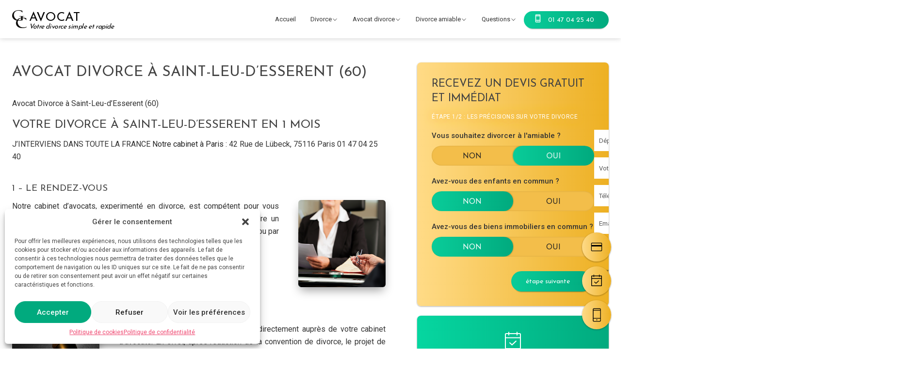

--- FILE ---
content_type: text/html; charset=UTF-8
request_url: https://avocat-gc.com/divorce/avocat-divorce/saint-leu-desserent/
body_size: 22163
content:
<!doctype html>
<html lang="fr-FR">

<head>
	<meta charset="UTF-8">
	<meta name="viewport" content="width=device-width, initial-scale=1">
	<link rel="profile" href="https://gmpg.org/xfn/11">
	<link rel="preconnect" href="https://fonts.googleapis.com">
	<link rel="preconnect" href="https://fonts.gstatic.com" crossorigin>
	<link href="https://fonts.googleapis.com/css2?family=Josefin+Sans&family=Roboto:wght@400;500&display=swap" rel="stylesheet">
	<meta name='robots' content='index, follow, max-image-preview:large, max-snippet:-1, max-video-preview:-1' />

	<!-- This site is optimized with the Yoast SEO plugin v26.7 - https://yoast.com/wordpress/plugins/seo/ -->
	<title>Avocat Divorce à Saint-Leu-d&#039;Esserent (60) - Avocat Divorce</title>
	<meta name="description" content="Divorcez à Saint-Leu-D&#039;Esserent (60) en 1 mois à partir de 300€ TTC. Contactez un Avocat divorce au ☎ 01.47.04.25.40 . Recevez un devis gratuit et immédiat pour votre divorce. Cabinet Avocat GC. Divorce amiable - Divorce sans juge" />
	<link rel="canonical" href="https://avocat-gc.com/divorce/avocat-divorce/saint-leu-desserent/" />
	<meta property="og:locale" content="fr_FR" />
	<meta property="og:type" content="article" />
	<meta property="og:title" content="Avocat Divorce à Saint-Leu-d&#039;Esserent (60) - Avocat Divorce" />
	<meta property="og:description" content="Divorcez à Saint-Leu-D&#039;Esserent (60) en 1 mois à partir de 300€ TTC. Contactez un Avocat divorce au ☎ 01.47.04.25.40 . Recevez un devis gratuit et immédiat pour votre divorce. Cabinet Avocat GC. Divorce amiable - Divorce sans juge" />
	<meta property="og:url" content="https://avocat-gc.com/divorce/avocat-divorce/saint-leu-desserent/" />
	<meta property="og:site_name" content="Avocat GC - Avocat Divorce" />
	<meta property="article:modified_time" content="2024-04-11T10:31:49+00:00" />
	<meta name="twitter:card" content="summary_large_image" />
	<script type="application/ld+json" class="yoast-schema-graph">{"@context":"https://schema.org","@graph":[{"@type":"WebPage","@id":"https://avocat-gc.com/divorce/avocat-divorce/saint-leu-desserent/","url":"https://avocat-gc.com/divorce/avocat-divorce/saint-leu-desserent/","name":"Avocat Divorce à Saint-Leu-d'Esserent (60) - Avocat Divorce","isPartOf":{"@id":"https://avocat-gc.com/divorce/#website"},"datePublished":"2024-03-31T10:06:40+00:00","dateModified":"2024-04-11T10:31:49+00:00","description":"Divorcez à Saint-Leu-D'Esserent (60) en 1 mois à partir de 300€ TTC. Contactez un Avocat divorce au ☎ 01.47.04.25.40 . Recevez un devis gratuit et immédiat pour votre divorce. Cabinet Avocat GC. Divorce amiable - Divorce sans juge","breadcrumb":{"@id":"https://avocat-gc.com/divorce/avocat-divorce/saint-leu-desserent/#breadcrumb"},"inLanguage":"fr-FR","potentialAction":[{"@type":"ReadAction","target":["https://avocat-gc.com/divorce/avocat-divorce/saint-leu-desserent/"]}]},{"@type":"BreadcrumbList","@id":"https://avocat-gc.com/divorce/avocat-divorce/saint-leu-desserent/#breadcrumb","itemListElement":[{"@type":"ListItem","position":1,"name":"Accueil","item":"https://avocat-gc.com/divorce/"},{"@type":"ListItem","position":2,"name":"Avocat Divorce","item":"https://avocat-gc.com/divorce/avocat-divorce/"},{"@type":"ListItem","position":3,"name":"Avocat Divorce à Saint-Leu-d&rsquo;Esserent (60)"}]},{"@type":"WebSite","@id":"https://avocat-gc.com/divorce/#website","url":"https://avocat-gc.com/divorce/","name":"Avocat GC - Avocat Divorce","description":"","publisher":{"@id":"https://avocat-gc.com/divorce/#organization"},"potentialAction":[{"@type":"SearchAction","target":{"@type":"EntryPoint","urlTemplate":"https://avocat-gc.com/divorce/?s={search_term_string}"},"query-input":{"@type":"PropertyValueSpecification","valueRequired":true,"valueName":"search_term_string"}}],"inLanguage":"fr-FR"},{"@type":"Organization","@id":"https://avocat-gc.com/divorce/#organization","name":"Avocat GC - Avocat Divorce","url":"https://avocat-gc.com/divorce/","logo":{"@type":"ImageObject","inLanguage":"fr-FR","@id":"https://avocat-gc.com/divorce/#/schema/logo/image/","url":"https://avocat-gc.com/divorce/wp-content/uploads/2024/04/cropped-Sans-titre.png","contentUrl":"https://avocat-gc.com/divorce/wp-content/uploads/2024/04/cropped-Sans-titre.png","width":200,"height":180,"caption":"Avocat GC - Avocat Divorce"},"image":{"@id":"https://avocat-gc.com/divorce/#/schema/logo/image/"}}]}</script>
	<!-- / Yoast SEO plugin. -->


<link rel='dns-prefetch' href='//widget.trustpilot.com' />
<link rel="alternate" type="application/rss+xml" title="Avocat GC - Avocat Divorce &raquo; Flux" href="https://avocat-gc.com/divorce/feed/" />
<link rel="alternate" type="application/rss+xml" title="Avocat GC - Avocat Divorce &raquo; Flux des commentaires" href="https://avocat-gc.com/divorce/comments/feed/" />
<link rel="alternate" title="oEmbed (JSON)" type="application/json+oembed" href="https://avocat-gc.com/divorce/wp-json/oembed/1.0/embed?url=https%3A%2F%2Favocat-gc.com%2Fdivorce%2Favocat-divorce%2Fsaint-leu-desserent%2F" />
<link rel="alternate" title="oEmbed (XML)" type="text/xml+oembed" href="https://avocat-gc.com/divorce/wp-json/oembed/1.0/embed?url=https%3A%2F%2Favocat-gc.com%2Fdivorce%2Favocat-divorce%2Fsaint-leu-desserent%2F&#038;format=xml" />
<style id='wp-img-auto-sizes-contain-inline-css'>
img:is([sizes=auto i],[sizes^="auto," i]){contain-intrinsic-size:3000px 1500px}
/*# sourceURL=wp-img-auto-sizes-contain-inline-css */
</style>
<style id='wp-emoji-styles-inline-css'>

	img.wp-smiley, img.emoji {
		display: inline !important;
		border: none !important;
		box-shadow: none !important;
		height: 1em !important;
		width: 1em !important;
		margin: 0 0.07em !important;
		vertical-align: -0.1em !important;
		background: none !important;
		padding: 0 !important;
	}
/*# sourceURL=wp-emoji-styles-inline-css */
</style>
<style id='wp-block-library-inline-css'>
:root{--wp-block-synced-color:#7a00df;--wp-block-synced-color--rgb:122,0,223;--wp-bound-block-color:var(--wp-block-synced-color);--wp-editor-canvas-background:#ddd;--wp-admin-theme-color:#007cba;--wp-admin-theme-color--rgb:0,124,186;--wp-admin-theme-color-darker-10:#006ba1;--wp-admin-theme-color-darker-10--rgb:0,107,160.5;--wp-admin-theme-color-darker-20:#005a87;--wp-admin-theme-color-darker-20--rgb:0,90,135;--wp-admin-border-width-focus:2px}@media (min-resolution:192dpi){:root{--wp-admin-border-width-focus:1.5px}}.wp-element-button{cursor:pointer}:root .has-very-light-gray-background-color{background-color:#eee}:root .has-very-dark-gray-background-color{background-color:#313131}:root .has-very-light-gray-color{color:#eee}:root .has-very-dark-gray-color{color:#313131}:root .has-vivid-green-cyan-to-vivid-cyan-blue-gradient-background{background:linear-gradient(135deg,#00d084,#0693e3)}:root .has-purple-crush-gradient-background{background:linear-gradient(135deg,#34e2e4,#4721fb 50%,#ab1dfe)}:root .has-hazy-dawn-gradient-background{background:linear-gradient(135deg,#faaca8,#dad0ec)}:root .has-subdued-olive-gradient-background{background:linear-gradient(135deg,#fafae1,#67a671)}:root .has-atomic-cream-gradient-background{background:linear-gradient(135deg,#fdd79a,#004a59)}:root .has-nightshade-gradient-background{background:linear-gradient(135deg,#330968,#31cdcf)}:root .has-midnight-gradient-background{background:linear-gradient(135deg,#020381,#2874fc)}:root{--wp--preset--font-size--normal:16px;--wp--preset--font-size--huge:42px}.has-regular-font-size{font-size:1em}.has-larger-font-size{font-size:2.625em}.has-normal-font-size{font-size:var(--wp--preset--font-size--normal)}.has-huge-font-size{font-size:var(--wp--preset--font-size--huge)}.has-text-align-center{text-align:center}.has-text-align-left{text-align:left}.has-text-align-right{text-align:right}.has-fit-text{white-space:nowrap!important}#end-resizable-editor-section{display:none}.aligncenter{clear:both}.items-justified-left{justify-content:flex-start}.items-justified-center{justify-content:center}.items-justified-right{justify-content:flex-end}.items-justified-space-between{justify-content:space-between}.screen-reader-text{border:0;clip-path:inset(50%);height:1px;margin:-1px;overflow:hidden;padding:0;position:absolute;width:1px;word-wrap:normal!important}.screen-reader-text:focus{background-color:#ddd;clip-path:none;color:#444;display:block;font-size:1em;height:auto;left:5px;line-height:normal;padding:15px 23px 14px;text-decoration:none;top:5px;width:auto;z-index:100000}html :where(.has-border-color){border-style:solid}html :where([style*=border-top-color]){border-top-style:solid}html :where([style*=border-right-color]){border-right-style:solid}html :where([style*=border-bottom-color]){border-bottom-style:solid}html :where([style*=border-left-color]){border-left-style:solid}html :where([style*=border-width]){border-style:solid}html :where([style*=border-top-width]){border-top-style:solid}html :where([style*=border-right-width]){border-right-style:solid}html :where([style*=border-bottom-width]){border-bottom-style:solid}html :where([style*=border-left-width]){border-left-style:solid}html :where(img[class*=wp-image-]){height:auto;max-width:100%}:where(figure){margin:0 0 1em}html :where(.is-position-sticky){--wp-admin--admin-bar--position-offset:var(--wp-admin--admin-bar--height,0px)}@media screen and (max-width:600px){html :where(.is-position-sticky){--wp-admin--admin-bar--position-offset:0px}}

/*# sourceURL=wp-block-library-inline-css */
</style><style id='global-styles-inline-css'>
:root{--wp--preset--aspect-ratio--square: 1;--wp--preset--aspect-ratio--4-3: 4/3;--wp--preset--aspect-ratio--3-4: 3/4;--wp--preset--aspect-ratio--3-2: 3/2;--wp--preset--aspect-ratio--2-3: 2/3;--wp--preset--aspect-ratio--16-9: 16/9;--wp--preset--aspect-ratio--9-16: 9/16;--wp--preset--color--black: #000000;--wp--preset--color--cyan-bluish-gray: #abb8c3;--wp--preset--color--white: #ffffff;--wp--preset--color--pale-pink: #f78da7;--wp--preset--color--vivid-red: #cf2e2e;--wp--preset--color--luminous-vivid-orange: #ff6900;--wp--preset--color--luminous-vivid-amber: #fcb900;--wp--preset--color--light-green-cyan: #7bdcb5;--wp--preset--color--vivid-green-cyan: #00d084;--wp--preset--color--pale-cyan-blue: #8ed1fc;--wp--preset--color--vivid-cyan-blue: #0693e3;--wp--preset--color--vivid-purple: #9b51e0;--wp--preset--color--color-black: #222;--wp--preset--color--who-blanc: #fff;--wp--preset--color--color-rouge: #ef476f;--wp--preset--color--color-jaune: #ffd166;--wp--preset--color--color-vert: #06d6a0;--wp--preset--color--color-bleu: #118ab2;--wp--preset--color--color-bleu-nuit: #073B4C;--wp--preset--gradient--vivid-cyan-blue-to-vivid-purple: linear-gradient(135deg,rgb(6,147,227) 0%,rgb(155,81,224) 100%);--wp--preset--gradient--light-green-cyan-to-vivid-green-cyan: linear-gradient(135deg,rgb(122,220,180) 0%,rgb(0,208,130) 100%);--wp--preset--gradient--luminous-vivid-amber-to-luminous-vivid-orange: linear-gradient(135deg,rgb(252,185,0) 0%,rgb(255,105,0) 100%);--wp--preset--gradient--luminous-vivid-orange-to-vivid-red: linear-gradient(135deg,rgb(255,105,0) 0%,rgb(207,46,46) 100%);--wp--preset--gradient--very-light-gray-to-cyan-bluish-gray: linear-gradient(135deg,rgb(238,238,238) 0%,rgb(169,184,195) 100%);--wp--preset--gradient--cool-to-warm-spectrum: linear-gradient(135deg,rgb(74,234,220) 0%,rgb(151,120,209) 20%,rgb(207,42,186) 40%,rgb(238,44,130) 60%,rgb(251,105,98) 80%,rgb(254,248,76) 100%);--wp--preset--gradient--blush-light-purple: linear-gradient(135deg,rgb(255,206,236) 0%,rgb(152,150,240) 100%);--wp--preset--gradient--blush-bordeaux: linear-gradient(135deg,rgb(254,205,165) 0%,rgb(254,45,45) 50%,rgb(107,0,62) 100%);--wp--preset--gradient--luminous-dusk: linear-gradient(135deg,rgb(255,203,112) 0%,rgb(199,81,192) 50%,rgb(65,88,208) 100%);--wp--preset--gradient--pale-ocean: linear-gradient(135deg,rgb(255,245,203) 0%,rgb(182,227,212) 50%,rgb(51,167,181) 100%);--wp--preset--gradient--electric-grass: linear-gradient(135deg,rgb(202,248,128) 0%,rgb(113,206,126) 100%);--wp--preset--gradient--midnight: linear-gradient(135deg,rgb(2,3,129) 0%,rgb(40,116,252) 100%);--wp--preset--font-size--small: 13px;--wp--preset--font-size--medium: 20px;--wp--preset--font-size--large: 36px;--wp--preset--font-size--x-large: 42px;--wp--preset--spacing--20: 0.44rem;--wp--preset--spacing--30: 0.67rem;--wp--preset--spacing--40: 1rem;--wp--preset--spacing--50: 1.5rem;--wp--preset--spacing--60: 2.25rem;--wp--preset--spacing--70: 3.38rem;--wp--preset--spacing--80: 5.06rem;--wp--preset--shadow--natural: 6px 6px 9px rgba(0, 0, 0, 0.2);--wp--preset--shadow--deep: 12px 12px 50px rgba(0, 0, 0, 0.4);--wp--preset--shadow--sharp: 6px 6px 0px rgba(0, 0, 0, 0.2);--wp--preset--shadow--outlined: 6px 6px 0px -3px rgb(255, 255, 255), 6px 6px rgb(0, 0, 0);--wp--preset--shadow--crisp: 6px 6px 0px rgb(0, 0, 0);}:where(.is-layout-flex){gap: 0.5em;}:where(.is-layout-grid){gap: 0.5em;}body .is-layout-flex{display: flex;}.is-layout-flex{flex-wrap: wrap;align-items: center;}.is-layout-flex > :is(*, div){margin: 0;}body .is-layout-grid{display: grid;}.is-layout-grid > :is(*, div){margin: 0;}:where(.wp-block-columns.is-layout-flex){gap: 2em;}:where(.wp-block-columns.is-layout-grid){gap: 2em;}:where(.wp-block-post-template.is-layout-flex){gap: 1.25em;}:where(.wp-block-post-template.is-layout-grid){gap: 1.25em;}.has-black-color{color: var(--wp--preset--color--black) !important;}.has-cyan-bluish-gray-color{color: var(--wp--preset--color--cyan-bluish-gray) !important;}.has-white-color{color: var(--wp--preset--color--white) !important;}.has-pale-pink-color{color: var(--wp--preset--color--pale-pink) !important;}.has-vivid-red-color{color: var(--wp--preset--color--vivid-red) !important;}.has-luminous-vivid-orange-color{color: var(--wp--preset--color--luminous-vivid-orange) !important;}.has-luminous-vivid-amber-color{color: var(--wp--preset--color--luminous-vivid-amber) !important;}.has-light-green-cyan-color{color: var(--wp--preset--color--light-green-cyan) !important;}.has-vivid-green-cyan-color{color: var(--wp--preset--color--vivid-green-cyan) !important;}.has-pale-cyan-blue-color{color: var(--wp--preset--color--pale-cyan-blue) !important;}.has-vivid-cyan-blue-color{color: var(--wp--preset--color--vivid-cyan-blue) !important;}.has-vivid-purple-color{color: var(--wp--preset--color--vivid-purple) !important;}.has-black-background-color{background-color: var(--wp--preset--color--black) !important;}.has-cyan-bluish-gray-background-color{background-color: var(--wp--preset--color--cyan-bluish-gray) !important;}.has-white-background-color{background-color: var(--wp--preset--color--white) !important;}.has-pale-pink-background-color{background-color: var(--wp--preset--color--pale-pink) !important;}.has-vivid-red-background-color{background-color: var(--wp--preset--color--vivid-red) !important;}.has-luminous-vivid-orange-background-color{background-color: var(--wp--preset--color--luminous-vivid-orange) !important;}.has-luminous-vivid-amber-background-color{background-color: var(--wp--preset--color--luminous-vivid-amber) !important;}.has-light-green-cyan-background-color{background-color: var(--wp--preset--color--light-green-cyan) !important;}.has-vivid-green-cyan-background-color{background-color: var(--wp--preset--color--vivid-green-cyan) !important;}.has-pale-cyan-blue-background-color{background-color: var(--wp--preset--color--pale-cyan-blue) !important;}.has-vivid-cyan-blue-background-color{background-color: var(--wp--preset--color--vivid-cyan-blue) !important;}.has-vivid-purple-background-color{background-color: var(--wp--preset--color--vivid-purple) !important;}.has-black-border-color{border-color: var(--wp--preset--color--black) !important;}.has-cyan-bluish-gray-border-color{border-color: var(--wp--preset--color--cyan-bluish-gray) !important;}.has-white-border-color{border-color: var(--wp--preset--color--white) !important;}.has-pale-pink-border-color{border-color: var(--wp--preset--color--pale-pink) !important;}.has-vivid-red-border-color{border-color: var(--wp--preset--color--vivid-red) !important;}.has-luminous-vivid-orange-border-color{border-color: var(--wp--preset--color--luminous-vivid-orange) !important;}.has-luminous-vivid-amber-border-color{border-color: var(--wp--preset--color--luminous-vivid-amber) !important;}.has-light-green-cyan-border-color{border-color: var(--wp--preset--color--light-green-cyan) !important;}.has-vivid-green-cyan-border-color{border-color: var(--wp--preset--color--vivid-green-cyan) !important;}.has-pale-cyan-blue-border-color{border-color: var(--wp--preset--color--pale-cyan-blue) !important;}.has-vivid-cyan-blue-border-color{border-color: var(--wp--preset--color--vivid-cyan-blue) !important;}.has-vivid-purple-border-color{border-color: var(--wp--preset--color--vivid-purple) !important;}.has-vivid-cyan-blue-to-vivid-purple-gradient-background{background: var(--wp--preset--gradient--vivid-cyan-blue-to-vivid-purple) !important;}.has-light-green-cyan-to-vivid-green-cyan-gradient-background{background: var(--wp--preset--gradient--light-green-cyan-to-vivid-green-cyan) !important;}.has-luminous-vivid-amber-to-luminous-vivid-orange-gradient-background{background: var(--wp--preset--gradient--luminous-vivid-amber-to-luminous-vivid-orange) !important;}.has-luminous-vivid-orange-to-vivid-red-gradient-background{background: var(--wp--preset--gradient--luminous-vivid-orange-to-vivid-red) !important;}.has-very-light-gray-to-cyan-bluish-gray-gradient-background{background: var(--wp--preset--gradient--very-light-gray-to-cyan-bluish-gray) !important;}.has-cool-to-warm-spectrum-gradient-background{background: var(--wp--preset--gradient--cool-to-warm-spectrum) !important;}.has-blush-light-purple-gradient-background{background: var(--wp--preset--gradient--blush-light-purple) !important;}.has-blush-bordeaux-gradient-background{background: var(--wp--preset--gradient--blush-bordeaux) !important;}.has-luminous-dusk-gradient-background{background: var(--wp--preset--gradient--luminous-dusk) !important;}.has-pale-ocean-gradient-background{background: var(--wp--preset--gradient--pale-ocean) !important;}.has-electric-grass-gradient-background{background: var(--wp--preset--gradient--electric-grass) !important;}.has-midnight-gradient-background{background: var(--wp--preset--gradient--midnight) !important;}.has-small-font-size{font-size: var(--wp--preset--font-size--small) !important;}.has-medium-font-size{font-size: var(--wp--preset--font-size--medium) !important;}.has-large-font-size{font-size: var(--wp--preset--font-size--large) !important;}.has-x-large-font-size{font-size: var(--wp--preset--font-size--x-large) !important;}
/*# sourceURL=global-styles-inline-css */
</style>

<style id='classic-theme-styles-inline-css'>
/*! This file is auto-generated */
.wp-block-button__link{color:#fff;background-color:#32373c;border-radius:9999px;box-shadow:none;text-decoration:none;padding:calc(.667em + 2px) calc(1.333em + 2px);font-size:1.125em}.wp-block-file__button{background:#32373c;color:#fff;text-decoration:none}
/*# sourceURL=/wp-includes/css/classic-themes.min.css */
</style>
<link rel='stylesheet' id='cmplz-general-css' href='https://avocat-gc.com/divorce/wp-content/plugins/complianz-gdpr/assets/css/cookieblocker.min.css?ver=1718870750' media='all' />
<link rel='stylesheet' id='search-filter-plugin-styles-css' href='https://avocat-gc.com/divorce/wp-content/plugins/search-filter-pro/public/assets/css/search-filter.min.css?ver=2.5.14' media='all' />
<link data-minify="1" rel='stylesheet' id='eco-style-css' href='https://avocat-gc.com/divorce/wp-content/cache/min/1/divorce/wp-content/themes/divorce/style.css?ver=1768557708' media='all' />
<link data-minify="1" rel='stylesheet' id='main-css' href='https://avocat-gc.com/divorce/wp-content/cache/min/1/divorce/wp-content/themes/divorce/assets/css/app.css?ver=1768557708' media='all' />
<link data-minify="1" rel='stylesheet' id='slick-theme-css' href='https://avocat-gc.com/divorce/wp-content/cache/min/1/divorce/wp-content/themes/divorce/assets/css/slick-theme.css?ver=1768557708' media='all' />
<link data-minify="1" rel='stylesheet' id='slick-style-css' href='https://avocat-gc.com/divorce/wp-content/cache/min/1/divorce/wp-content/themes/divorce/assets/css/slick.css?ver=1768557708' media='all' />
<style id='kadence-blocks-global-variables-inline-css'>
:root {--global-kb-font-size-sm:clamp(0.8rem, 0.73rem + 0.217vw, 0.9rem);--global-kb-font-size-md:clamp(1.1rem, 0.995rem + 0.326vw, 1.25rem);--global-kb-font-size-lg:clamp(1.75rem, 1.576rem + 0.543vw, 2rem);--global-kb-font-size-xl:clamp(2.25rem, 1.728rem + 1.63vw, 3rem);--global-kb-font-size-xxl:clamp(2.5rem, 1.456rem + 3.26vw, 4rem);--global-kb-font-size-xxxl:clamp(2.75rem, 0.489rem + 7.065vw, 6rem);}:root {--global-palette1: #3182CE;--global-palette2: #2B6CB0;--global-palette3: #1A202C;--global-palette4: #2D3748;--global-palette5: #4A5568;--global-palette6: #718096;--global-palette7: #EDF2F7;--global-palette8: #F7FAFC;--global-palette9: #ffffff;}
/*# sourceURL=kadence-blocks-global-variables-inline-css */
</style>


<script id="search-filter-plugin-build-js-extra">
var SF_LDATA = {"ajax_url":"https://avocat-gc.com/divorce/wp-admin/admin-ajax.php","home_url":"https://avocat-gc.com/divorce/","extensions":[]};
//# sourceURL=search-filter-plugin-build-js-extra
</script>





<script id="app-js-js-extra">
var ajax_object = {"ajax_url":"https://avocat-gc.com/divorce/wp-admin/admin-ajax.php"};
//# sourceURL=app-js-js-extra
</script>

<link rel="https://api.w.org/" href="https://avocat-gc.com/divorce/wp-json/" /><link rel="alternate" title="JSON" type="application/json" href="https://avocat-gc.com/divorce/wp-json/wp/v2/pages/6575" /><link rel="EditURI" type="application/rsd+xml" title="RSD" href="https://avocat-gc.com/divorce/xmlrpc.php?rsd" />
<meta name="generator" content="WordPress 6.9" />
<link rel='shortlink' href='https://avocat-gc.com/divorce/?p=6575' />

			<style>.cmplz-hidden {
					display: none !important;
				}</style><script type="application/ld+json">{
    "@context": "http://schema.org",
    "@type": "BreadcrumbList",
    "itemListElement": [
        {
            "@type": "ListItem",
            "position": 1,
            "item": {
                "@id": "https://avocat-gc.com/divorce",
                "name": "Home"
            }
        },
        {
            "@type": "ListItem",
            "position": 2,
            "item": {
                "@id": "https://avocat-gc.com/divorce/avocat-divorce/",
                "name": "Avocat Divorce"
            }
        },
        {
            "@type": "ListItem",
            "position": 3,
            "item": {
                "@id": "https://avocat-gc.com/divorce/avocat-divorce/saint-leu-desserent/",
                "name": "Avocat Divorce \u00e0 Saint-Leu-d&rsquo;Esserent (60)"
            }
        }
    ]
}</script><link rel="icon" href="https://avocat-gc.com/divorce/wp-content/uploads/2024/04/cropped-icon-avocat-gc-32x32.png" sizes="32x32" />
<link rel="icon" href="https://avocat-gc.com/divorce/wp-content/uploads/2024/04/cropped-icon-avocat-gc-192x192.png" sizes="192x192" />
<link rel="apple-touch-icon" href="https://avocat-gc.com/divorce/wp-content/uploads/2024/04/cropped-icon-avocat-gc-180x180.png" />
<meta name="msapplication-TileImage" content="https://avocat-gc.com/divorce/wp-content/uploads/2024/04/cropped-icon-avocat-gc-270x270.png" />
		<style id="wp-custom-css">
			.sub-menu-ville .villes {
	display: none;
}		</style>
		<noscript><style id="rocket-lazyload-nojs-css">.rll-youtube-player, [data-lazy-src]{display:none !important;}</style></noscript>	<meta name="google-site-verification" content="as2ODG3ZgOB45OXuz7zbsGEgTd-wlNZCtDfF_h82IGU" />
	<meta name="msvalidate.01" content="E785673CAAA0DA680D1851ED5DE1AD39" />
	<script>
		gtag('consent', 'default', {
			'ad_storage': 'denied',
			'ad_user_data': 'denied',
			'ad_personalization': 'denied',
			'analytics_storage': 'denied'
		});
	</script>
	<script type="text/plain" class="cmplz-stats">
		function allConsentGranted() {
		 gtag('consent', 'update', {
			   'ad_user_data': 'granted',
			   'ad_personalization': 'granted',
			   'ad_storage': 'granted',
			   'analytics_storage': 'granted'
		 });
		}
	</script>

	<!-- Google Tag Manager -->
	<script>(function(w,d,s,l,i){w[l]=w[l]||[];w[l].push({'gtm.start':
	new Date().getTime(),event:'gtm.js'});var f=d.getElementsByTagName(s)[0],
	j=d.createElement(s),dl=l!='dataLayer'?'&l='+l:'';j.async=true;j.src=
	'https://www.googletagmanager.com/gtm.js?id='+i+dl;f.parentNode.insertBefore(j,f);
	})(window,document,'script','dataLayer','GTM-T6KVSLK');</script>
	<!-- End Google Tag Manager -->

	<!-- Google tag (gtag.js) -->
	<script type="text/plain" data-service="google-analytics" data-category="statistics" async data-cmplz-src="https://www.googletagmanager.com/gtag/js?id=G-9TD5D83Q64"></script>
	<script>
	  window.dataLayer = window.dataLayer || [];
	  function gtag(){dataLayer.push(arguments);}
	  gtag('js', new Date());

	  gtag('config', 'G-9TD5D83Q64');
	</script>

	<!-- Google tag (gtag.js) -->
	<script type="text/plain" data-service="google-analytics" data-category="statistics" async data-cmplz-src="https://www.googletagmanager.com/gtag/js?id=AW-1050026145"></script>
	<script>
	  window.dataLayer = window.dataLayer || [];
	  function gtag(){dataLayer.push(arguments);}
	  gtag('js', new Date());

	  gtag('config', 'AW-1050026145');
	</script>

	
</head>

<body data-cmplz=1 class="wp-singular page-template page-template-page-ville page-template-page-ville-php page page-id-6575 page-child parent-pageid-7084 wp-custom-logo wp-theme-divorce">
	<!-- Google Tag Manager (noscript) -->
	<noscript><iframe src="https://www.googletagmanager.com/ns.html?id=GTM-T6KVSLK" height="0" width="0" style="display:none;visibility:hidden"></iframe></noscript>
	<!-- End Google Tag Manager (noscript) -->
		<div id="page" class="site">
		<a class="skip-link screen-reader-text" href="#primary">Skip to content</a>

		<header id="masthead" class="site-header show">
			<div class="container flex">
								<a href="https://avocat-gc.com/divorce/" rel="home" aria-current="page" class="site-branding">
					<span class="custom-logo-link">
						<img width="200" height="180" src="data:image/svg+xml,%3Csvg%20xmlns='http://www.w3.org/2000/svg'%20viewBox='0%200%20200%20180'%3E%3C/svg%3E" class="custom-logo" alt="Avocat GC – Avocat Divorce" decoding="async" data-lazy-src="/divorce/wp-content/themes/divorce/logo-avocat-gc.svg"><noscript><img width="200" height="180" src="/divorce/wp-content/themes/divorce/logo-avocat-gc.svg" class="custom-logo" alt="Avocat GC – Avocat Divorce" decoding="async"></noscript>
					</span>
					<p class="avocat">Avocat<br /><span>Votre divorce simple et rapide</span></p>
				</a>
				<!-- Menu -->
				<div class="menu">
					<!-- Bottom -->
					<div class="bottom">
						<nav id="site-navigation" class="main-navigation">
							<!-- <button class="menu-toggle" aria-controls="primary-menu" aria-expanded="false">Primary Menu</button> -->
																												<div class="menu">
								<div class="menu-menu-principal-container">
									<ul id="menu-menu-principal" class="menu">
										<li class="menu-item menu-item-type-custom menu-item-object-custom current-menu-item current_page_item menu-item-home">
											<a href="https://avocat-gc.com/divorce/">Accueil</a>
										</li>
										<!-- Menu 1 -->
																					<li class="menu-item menu-item-type-post_type menu-item-object-page menu-item-has-children">
												<a href="/divorce/prix-divorce/" id="load-villes">Divorce</a>
												<ul class="sub-menu sub-menu-ville">
													<div class="menu-container"><h3>Avocats divorce</h3><ul class="colonne"><li><a href="/divorce/divorce-amiable/" target="">Le divorce à l&#039;amiable</a></li><li><a href="/divorce/divorce-sans-juge/" target="">Le divorce sans juge</a></li><li><a href="/divorce/divorce-pour-faute/" target="">Le divorce pour faute</a></li><li><a href="/divorce/divorce-accepte/" target="">Le divorce accepté</a></li><li><a href="/divorce/alteration-definitive-lien-conjugal/" target="">L&#039;altération définitive du lien conjugal</a></li><li><a href="/divorce/separation-de-corps/" target="">La séparation de corps</a></li></ul></div>													<div class="col villes menu-container">
														<h3>Notre cabinet intervient partout en France</h3>
														<ul class="wrap-villes"></ul>
													</div>
												</ul>
											</li>
																				<!-- Menu 2 -->
																					<li class="menu-item menu-item-type-post_type menu-item-object-page menu-item-has-children">
												<a href="/divorce/intervention-dans-toute-la-france/">Avocat divorce</a>
												<ul class="sub-menu">
													<div class="menu-container"><h3>Avocats divorce</h3><ul class="colonne"><li><a href="/divorce/notre-cabinet-davocat/" target="">Le Cabinet d&#039;Avocat</a></li><li><a href="/divorce/intervention-dans-toute-la-france/" target="">Intervention dans toute la France</a></li><li><a href="/divorce/nos-honoraires/" target="">Mes honoraires</a></li><li><a href="/divorce/divorce-gratuit/" target="">Aide juridictionnelle</a></li><li><a href="https://avocat-gc.com/divorce/blog/" target="">Le blog du cabinet</a></li></ul></div>													<div class="menu-container">
														<h3>Le blog du cabinet</h3><ul class="colonne"><li><a href="https://avocat-gc.com/divorce/articles/taxe-fonciere-divorce/">Taxe foncière &#038; divorce</a></li><li><a href="https://avocat-gc.com/divorce/articles/peut-changer-de-procedure-en-cours-de-divorce/">Peut-on changer de procédure en cours de divorce ?</a></li><li><a href="https://avocat-gc.com/divorce/articles/labandon-de-famille/">L&rsquo;Abandon de Famille</a></li><li><a href="https://avocat-gc.com/divorce/articles/quest-ce-quun-jugement-de-divorce/">Qu’est-ce qu’un jugement de divorce ?</a></li><li><a href="https://avocat-gc.com/divorce/articles/la-capacite-de-discernement-de-lenfant-dans-le-divorce-sans-juge/">La capacité de discernement de l&rsquo;enfant dans le divorce sans juge</a></li><li><a href="https://avocat-gc.com/divorce/articles/partage-des-meubles-dans-un-divorce-par-consentement-mutuel/">Partage des meubles dans un divorce par consentement mutuel</a></li><li><a href="https://avocat-gc.com/divorce/articles/les-erreurs-eviter-dans-un-divorce/">Les erreurs à éviter dans un divorce</a></li><li><a href="https://avocat-gc.com/divorce/articles/quels-pieges-eviter-lors-dune-procedure-de-divorce/">Quels pièges à éviter lors d’une procédure de divorce ?</a></li></ul></div><div class="menu-container"><h3>Fiches pratiques</h3><ul class="colonne"><li><a href="https://avocat-gc.com/divorce/articles/pension-alimentaire-pieces-et-justificatifs-fournir/">Pension alimentaire : pièces et justificatifs à fournir</a></li><li><a href="https://avocat-gc.com/divorce/articles/infractions-penales-divorce/">Infractions pénales &#038; Divorce</a></li><li><a href="https://avocat-gc.com/divorce/articles/la-pension-alimentaire-jusqua-quel-age/">La pension alimentaire, jusqu&rsquo;à quel âge?</a></li><li><a href="https://avocat-gc.com/divorce/articles/changer-de-region-avec-ses-enfants-sans-laccord-de-son-ex-conjoint/">Changer de région avec ses enfants, sans l&rsquo;accord de son ex-conjoint</a></li><li><a href="https://avocat-gc.com/divorce/articles/reglement-bruxelles-ii-ter-quels-changements-pour-le-divorce-amiable/">Règlement Bruxelles II Ter : Quels changements pour le divorce amiable ?</a></li><li><a href="https://avocat-gc.com/divorce/articles/linteret-de-lenfant-et-le-pouvoir-de-juger/">L&rsquo;intérêt de l&rsquo;enfant et le pouvoir de juger</a></li><li><a href="https://avocat-gc.com/divorce/articles/prestations-familiales-et-divorce/">Prestations familiales et divorce</a></li><li><a href="https://avocat-gc.com/divorce/articles/que-faire-si-un-conjoint-refuse-de-verser-la-pension-alimentaire-des-enfants/">Que faire si un conjoint refuse de verser la pension alimentaire des enfants?</a></li></ul>													</div>
												</ul>
											</li>
																				<li class="menu-item menu-item-type-post_type menu-item-object-page menu-item-has-children">
											<a href="https://avocat-gc.com/divorce/divorce-amiable/">Divorce amiable</a>
											<ul class="sub-menu">
												<div class="menu-container"><h3>Divorce sans juge</h3><ul class="colonne"><li><a href="/divorce/divorce-sans-juge/" target="">Le divorce sans juge</a></li><li><a href="/divorce/divorce-et-enfants/" target="">Les enfants et le divorce</a></li><li><a href="/divorce/pension-alimentaire-enfants/" target="">La pension alimentaire</a></li><li><a href="/divorce/prix-divorce/" target="">Quel est le prix d&#039;un divorce ?</a></li></ul></div>												<div class="menu-container">
													<h3>Questions divorce amiable</h3><ul class="colonne"><li><a href="https://avocat-gc.com/divorce/questions/epoux-refuse-divorcer/">Que faire si l&rsquo;un des époux ne souhaite pas divorcer ?</a></li><li><a href="https://avocat-gc.com/divorce/questions/etat-liquidatif-choix-notaire/">L&rsquo;état liquidatif et le choix du notaire</a></li><li><a href="https://avocat-gc.com/divorce/questions/conditions-divorce-amiable-2/">Les conditions du divorce à l&rsquo;amiable</a></li><li><a href="https://avocat-gc.com/divorce/questions/divorce-express-rapide/">Quid du divorce express ?</a></li><li><a href="https://avocat-gc.com/divorce/questions/duree-divorce-amiable-2/">Délai divorce : durée d&rsquo;un divorce à l&rsquo;amiable ?</a></li><li><a href="https://avocat-gc.com/divorce/questions/achat-societe-amiable/">Que devient un achat en commun après un divorce ?</a></li><li><a href="https://avocat-gc.com/divorce/questions/bien-immobilier-maison-divorce-amiable/">Partage des biens immobiliers lors du divorce</a></li><li><a href="https://avocat-gc.com/divorce/questions/impossibilite-desaccord-amiable/">L&rsquo;impossibilité d&rsquo;un amiable en cas de désaccord.</a></li></ul></div><div class="menu-container"><h3>questions Divorce sans juge</h3><ul class="colonne"><li><a href="https://avocat-gc.com/divorce/questions/divorcer-france-nationalite-etrangere/">Peut on divorcer en France lorsqu&rsquo;on est de nationalité étrangère ?</a></li><li><a href="https://avocat-gc.com/divorce/questions/juge-modifier-montant-prestation-compensatoire/">Le juge peut-il modifier le montant de la prestation compensatoire ?</a></li><li><a href="https://avocat-gc.com/divorce/questions/epoux-villes-differentes-audience/">Divorce : se rendre à l&rsquo;audience si on n&rsquo;habite plus la même région ?</a></li><li><a href="https://avocat-gc.com/divorce/questions/bien-immobilier-convention-indivision-redaction-notaire/">Convention d&rsquo;indivision : doit-elle être rédigée par un notaire ?</a></li><li><a href="https://avocat-gc.com/divorce/questions/type-divorce-privilegier-presence-enfants/">Quel est le type de divorce à privilégier en présence d&rsquo;enfant ?</a></li><li><a href="https://avocat-gc.com/divorce/questions/gerer-transaction-immobiliere-divorce/">Organiser la transaction immobilière avant ou après le divorce ?</a></li><li><a href="https://avocat-gc.com/divorce/questions/divorce-sort-bien-immobilier/">Divorce par consentement et sort d&rsquo;un bien immobilier commun</a></li><li><a href="https://avocat-gc.com/divorce/questions/possible-garder-maison-apres-divorce/">Est-ce possible de garder sa maison après un divorce ?</a></li></ul>												</div>
											</ul>
										</li>
										<li class="menu-item menu-item-type-post_type menu-item-object-page menu-item-has-children">
											<a href="https://avocat-gc.com/divorce/questions/">Questions</a>
											<ul class="sub-menu">
																								<div class="menu-container">
													<h3>Questions fréquentes</h3><ul class="colonne"><li><a href="https://avocat-gc.com/divorce/questions/consentement-mutuel-procedure-rapide-economique/">Le divorce par consentement mutuel, une procédure rapide</a></li><li><a href="https://avocat-gc.com/divorce/questions/effets-divorce-prestation-compensatoire/">Quels sont les effets du divorce ?</a></li><li><a href="https://avocat-gc.com/divorce/questions/demande-modification-pension-alimentaire/">Demande de modification de la pension alimentaire</a></li><li><a href="https://avocat-gc.com/divorce/questions/exigence-domiciles-distincts/">L&rsquo;exigence de domiciles distincts dans le cadre d&rsquo;un divorce par consentement mutuel</a></li><li><a href="https://avocat-gc.com/divorce/questions/refuser-acces-domicile-main-courante-abandon-domicile-conjugal/">Peut-on refuser l&rsquo;accès au domicile après une main courante d&rsquo;abandon de domicile conjugal ?</a></li><li><a href="https://avocat-gc.com/divorce/questions/procedure-delai-consentement-mutuel/">Procédure de divorce par consentement mutuel</a></li><li><a href="https://avocat-gc.com/divorce/questions/divorce-emprunt-dettes-remboursement/">Le divorce et les crédits. Comment ça se passe ?</a></li><li><a href="https://avocat-gc.com/divorce/questions/divorce-indemnite-occupation/">Indemnité d&rsquo;occupation de l&rsquo;ancien domicile conjugal</a></li></ul></div><div class="menu-container"><h3>&nbsp</h3><ul class="colonne"><li><a href="https://avocat-gc.com/divorce/questions/pension-alimentaire-enfant-handicapee/">Durée du versement de la pension alimentaire</a></li><li><a href="https://avocat-gc.com/divorce/questions/sans-revenus-debiteur-prestation-compensatoire/">Sans revenus, peut-on être débiteur d&rsquo;une prestation compensatoire ?</a></li><li><a href="https://avocat-gc.com/divorce/questions/calcul-pension-alimentaire-tableau-reference/">Calcul de la pension alimentaire et tableau de référence</a></li><li><a href="https://avocat-gc.com/divorce/questions/proceder-partage-biens-divorcer/">Procéder au partage des biens, même si l&rsquo;un refuse de divorcer ?</a></li><li><a href="https://avocat-gc.com/divorce/questions/honoraires-avocat-gc/">Honoraires du cabinet dans le cadre d&rsquo;un divorce</a></li><li><a href="https://avocat-gc.com/divorce/questions/pension-alimentaire-duree-enfant-handicape/">Pension alimentaire et enfant handicapé</a></li><li><a href="https://avocat-gc.com/divorce/questions/pension-alimentaire-versement-2/">Le versement de la pension alimentaire</a></li><li><a href="https://avocat-gc.com/divorce/questions/faire-appel-prestation-compensatoire/">Puis-je faire appel d&rsquo;un divorce ?</a></li></ul>												</div>
												<div class="menu-container inline">
													<h3>Thèmes populaires</h3><ul class="colonne"><li><a class="tag" href="https://avocat-gc.com/divorce/vos-questions/avocat-divorce/">avocat divorce</a></li><li><a class="tag" href="https://avocat-gc.com/divorce/vos-questions/pension-alimentaire/">pension alimentaire</a></li><li><a class="tag" href="https://avocat-gc.com/divorce/vos-questions/enfant/">enfant</a></li><li><a class="tag" href="https://avocat-gc.com/divorce/vos-questions/bien-immobilier/">bien immobilier</a></li><li><a class="tag" href="https://avocat-gc.com/divorce/vos-questions/divorce-sans-juge/">divorce sans juge</a></li><li><a class="tag" href="https://avocat-gc.com/divorce/vos-questions/divorce-etranger/">divorce étranger</a></li><li><a class="tag" href="https://avocat-gc.com/divorce/vos-questions/divorce-amiable/">divorce amiable</a></li><li><a class="tag" href="https://avocat-gc.com/divorce/vos-questions/prestation-compensatoire/">prestation compensatoire</a></li><li><a class="tag" href="https://avocat-gc.com/divorce/vos-questions/liquidation/">liquidation</a></li><li><a class="tag" href="https://avocat-gc.com/divorce/vos-questions/consentement-mutuel/">consentement mutuel</a></li><li><a class="tag" href="https://avocat-gc.com/divorce/vos-questions/notaire-divorce/">notaire divorce</a></li><li><a class="tag" href="https://avocat-gc.com/divorce/vos-questions/domicile-conjugal/">domicile conjugal</a></li><li><a class="tag" href="https://avocat-gc.com/divorce/vos-questions/enfants/">enfants</a></li><li><a class="tag" href="https://avocat-gc.com/divorce/vos-questions/enfants-majeurs/">enfants majeurs</a></li><li><a class="tag" href="https://avocat-gc.com/divorce/vos-questions/mode-de-garde/">mode de garde</a></li><li><a class="tag" href="https://avocat-gc.com/divorce/vos-questions/procedure/">procédure</a></li><li><a class="tag" href="https://avocat-gc.com/divorce/vos-questions/divorce-pour-faute/">divorce pour faute</a></li></ul>												</div>
											</ul>
										</li>
									</ul>
								</div>
							</div>
						</nav>
					</div>
				</div>

				<div class="wp-block-button vert phone">
					<a href="tel:0147042540" class="wp-block-button__link wp-element-button nav-button">01 47 04 25 40</a>
				</div>
								<!-- Burger -->
				<div class="burger-wrap" id="burger-wrap">
					<a class="burger"><span></span></a>
				</div>
			</div>
		</header><!-- #masthead -->

 	<main id="primary" class="site-main">
 		

<div class="container">
	<article class="content-page" id="post-6575" class="post-6575 page type-page status-publish hentry">


		<!-- .entry-content -->
		<div class="entry-content wrap-sidebar">
			<div class="main-content">
				<header class="banner-test small">
								<h1 class="entry-title">Avocat Divorce à Saint-Leu-d&rsquo;Esserent (60)</h1>				</header><!-- .entry-header -->
				</p>
<p>Avocat Divorce à Saint-Leu-d&rsquo;Esserent (60)</p>
<h2>VOTRE DIVORCE À SAINT-LEU-D&rsquo;ESSERENT EN 1 MOIS </h2>
<p> J&rsquo;INTERVIENS DANS TOUTE LA FRANCE <a href="http://avocat-gc.com/divorce/avocat-divorce/paris/" rel="nofollow noopener" title="" target="_parent">Notre cabinet à Paris</a> : 42 Rue de Lübeck, 75116 Paris 01 47 04 25 40</p>
<h3>1 &#8211; Le rendez-vous</h3>
<p class="img-right"><img width="170" height="170" decoding="async" alt="Avocat Divorce à Saint-Leu-d'Esserent (60)" title="Avocat Divorce à Saint-Leu-d'Esserent (60)" border="2" src="data:image/svg+xml,%3Csvg%20xmlns='http://www.w3.org/2000/svg'%20viewBox='0%200%20170%20170'%3E%3C/svg%3E" data-lazy-src="/divorce/wp-content/uploads/2024/04/divorce-consentement-mutuel.png" /><noscript><img width="170" height="170" decoding="async" alt="Avocat Divorce à Saint-Leu-d'Esserent (60)" title="Avocat Divorce à Saint-Leu-d'Esserent (60)" border="2" src="/divorce/wp-content/uploads/2024/04/divorce-consentement-mutuel.png" /></noscript></p>
<p align="justify">Notre cabinet d&rsquo;avocats, experimenté en divorce, est compétent pour vous divorcer dans l&rsquo;Oise dans la région des Hauts-de-France. Pour prendre un rendez-vous, il suffit de nous contacter par téléphone au 01 47 04 25 40 ou par email à <a href="mailto:info@avocat-gc.com">info@avocat-gc.com</a>. Lors d&rsquo;un entretien avec nos avocats:</p>
<p>Nous vous expliquerons le déroulement de votre divorce.<br />
Nous rédigerons  votre convention de divorce.</p>
<h3>2 &#8211; La signature</h3>
<p class="img-left"><img width="170" height="170" decoding="async" alt="Avocat Divorce sans juge Saint-Leu-d'Esserent (60)" title=" Avocat Divorce sans juge Saint-Leu-d'Esserent (60)" border="2" src="data:image/svg+xml,%3Csvg%20xmlns='http://www.w3.org/2000/svg'%20viewBox='0%200%20170%20170'%3E%3C/svg%3E" data-lazy-src="/divorce/wp-content/uploads/2024/04/divorce-sans-avocat.jpg" /><noscript><img width="170" height="170" decoding="async" alt="Avocat Divorce sans juge Saint-Leu-d'Esserent (60)" title=" Avocat Divorce sans juge Saint-Leu-d'Esserent (60)" border="2" src="/divorce/wp-content/uploads/2024/04/divorce-sans-avocat.jpg" /></noscript></p>
<p align="justify">Désormais, il est possible de divorcer directement auprès de votre cabinet d&rsquo;avocats. En effet, après rédaction de la convention de divorce, le projet de convention vous sera transmis à domicile par voie postale (en A.R) pour être sousmis à votre signature.Vous posséderez un délai de 15 jours pour nous retourner le projet signé, marquant ainsi votre accord. Par la suite, le notaire se chargera d&rsquo;enregistrer votre divorce en lui donnant force exécutoire et date certaine.    DIVORCE DEVANT LE JUGE : Sous certaines conditions, un divorce à l&rsquo;amiable devant le Juge aux Affaires Familiales est toujours possible. Cette procédure, plus longue (3 à 6 mois), nécessite une audience au Tribunal à laquelle il vous est obligatoire d&rsquo;assister, accompagné de votre avocat.   À SAVOIR : La procédure de divorce sans juge s&rsquo;applique uniquement dans le cadre d&rsquo;un divorce amiable sur lequel les époux s&rsquo;accordent. Si les époux ne parviennent à trouver un accord, il serait allors nécessaire d&rsquo;engager un divorce contentieux qui se réglera au terme de plusieurs audiences au tribunal:</p>
<p class="img-right"><img width="80" height="80" decoding="async" align="right" alt="Avocat Divorce TGI Senlis  (60)" title="Avocat Divorce TGI Senlis  (60)" border="2" src="data:image/svg+xml,%3Csvg%20xmlns='http://www.w3.org/2000/svg'%20viewBox='0%200%2080%2080'%3E%3C/svg%3E" data-lazy-src="/divorce/wp-content/uploads/2024/04/tgi/tgi-palais-justice-compiegne.jpeg" /><noscript><img width="80" height="80" decoding="async" align="right" alt="Avocat Divorce TGI Senlis  (60)" title="Avocat Divorce TGI Senlis  (60)" border="2" src="/divorce/wp-content/uploads/2024/04/tgi/tgi-palais-justice-compiegne.jpeg" /></noscript></p>
</p>
<p>Tribunal de grande instance SenlisCité Judiciaire 26 allée des Soupirs 60300 SENLIS, FranceTel : +33 3 44 53 91 00du lundi au vendredi de 08:30h à 17:30h</p>
<h3>3 &#8211; L&rsquo;enregistrement</h3>
<p class="img-right"><img width="170" height="170" decoding="async" align="left" alt="Avocat Divorce amiable Saint-Leu-d'Esserent  (60)" title="Avocat Divorce amiable Saint-Leu-d'Esserent (60)" border="2" src="data:image/svg+xml,%3Csvg%20xmlns='http://www.w3.org/2000/svg'%20viewBox='0%200%20170%20170'%3E%3C/svg%3E" style="padding:5px;margin-right: 5px;" data-lazy-src="/divorce/wp-content/uploads/2024/04/divorce-simple.png" /><noscript><img width="170" height="170" decoding="async" align="left" alt="Avocat Divorce amiable Saint-Leu-d'Esserent  (60)" title="Avocat Divorce amiable Saint-Leu-d'Esserent (60)" border="2" src="/divorce/wp-content/uploads/2024/04/divorce-simple.png" style="padding:5px;margin-right: 5px;" /></noscript></p>
<p align="justify">Pour terminer la procédure et vous faciliter les tâches administratives, nous accomplissons les formalités d&rsquo;inscription de votre divorce sur vos actes d&rsquo;état civil et vous transmettons l&rsquo;attestation d&rsquo;enregistrement de votre divorce.</p>
</p>
<p><a href="http://avocat-gc.com/divorce/avocat-divorce-10-ans-dexperience/" rel="nofollow noopener" target="_parent">► DEVIS: AVOCAT DIVORCE À SAINT-LEU-D&rsquo;ESSERENT</a></p>
<h3> 4 &#8211; Divorcer sans juge à Saint-Leu-d&rsquo;Esserent (60)</h3>
<p align="justify">Si vous souhaitez opter pour un divorce sans juge à Saint-Leu-d&rsquo;Esserent (60) ? , vous trouverez toutes les informations en cliquant sur le lien ci-dessous:</p>
<p><a href="https://avocat-gc.com/divorce/avocat-divorce-amiable-sans-juge-saint-leu-desserent/" class="lien-ville">AVOCAT DIVORCE AMIABLE SANS JUGE SAINT-LEU-D&rsquo;ESSERENT</a></p>
			</div>
			<div class="sidebar">


				<div class="item-grid item-devis"><div class="inner-container jaune-fonce">      <div class="relative step-1 devis-container">
         <div id="form-devis">
            <h2 class="wp-block-heading has-large-font-size">Recevez un devis gratuit et immédiat</h2>
            <div class="step-number">
               <div class="step-1">étape 1/2 : Les précisions sur votre divorce</div>
               <div class="step-2">étape 2/2 : Vos informations</div>
            </div>

            <!-- Etapes -->
            <div class="wrap-slide">
               <form class="devis-form flex-slide" enctype="multipart/form-data" action="" method="post" accept-charset="UTF-8">
                  <div class="slide slide-1">
                     <!-- Question 1 -->
                     <div class="form-item wrap-question-label">
                        <p class="question-label">Vous souhaitez divorcer à l'amiable&nbsp;?</p>
                        <div class="can-toggle">
                           <input id="amiable" type="checkbox" checked>
                           <label for="amiable">
                              <div class="can-toggle__switch" data-checked="Oui" data-unchecked="Non"></div>
                           </label>
                        </div>
                     </div>
                     <!-- Question 2 -->
                     <div class="form-item wrap-question-label">
                        <p class="question-label">Avez-vous des enfants en commun&nbsp;?</p>
                        <div class="can-toggle">
                           <input id="enfants" type="checkbox">
                           <label for="enfants">
                              <div class="can-toggle__switch" data-checked="Oui" data-unchecked="Non"></div>
                           </label>
                        </div>
                     </div>
                     <!-- Question 3 -->
                     <div class="form-item wrap-question-label">
                        <p class="question-label">Avez-vous des biens immobiliers en commun&nbsp;?</p>
                        <div class="can-toggle">
                           <input id="immobilier" type="checkbox">
                           <label for="immobilier">
                              <div class="can-toggle__switch" data-checked="Oui" data-unchecked="Non"></div>
                           </label>
                        </div>
                     </div>

                     <!-- Navigation etape -->
                     <div class="wp-block-button is-style-button-vert">
                        <span class="wp-block-button__link wp-element-button nav-button">étape suivante</span>
                     </div>
                  </div>
                  <div class="slide slide-2">
                     <!--<p class="question">Veuillez renseigner tous les champs :</p>-->
                     <div class="depts tooltip-container">
                        <div class="form-item" id="dep1">
                           <input placeholder="Département (ex. : 75) *" type="text" id="edit-submitted-dep1" name="submitted[dep1]" size="60" maxlength="128" class="form-text required">
                           <span class="error-message"></span>
                        </div>
                        <div class="form-item" id="dep2">
                           <input placeholder="Dpt. de votre conjoint (ex. : 78) *" type="text" id="edit-submitted-dep2" name="submitted[dep2]" size="60" maxlength="128" class="form-text required">
                           <span class="error-message"></span>
                        </div>
                        <div class="tooltip-text">Ex. : 75. Pour l'étranger, entrez 99.</div>
                     </div>
                     <div class="form-item" id="nom">
                        <input placeholder="Votre nom *" type="text" id="edit-submitted-nom" name="submitted[nom]" size="60" maxlength="128" class="form-text required">
                        <span class="error-message"></span>
                     </div>
                     <div class="form-item" id="telephone">
                        <input placeholder="Téléphone" type="text" id="edit-submitted-telephone" name="submitted[telephone]" value="" size="60" maxlength="128" class="form-text">
                        <span class="error-message"></span>
                     </div>
                     <div class="form-item" id="webform-component-email">
                        <input class="email form-text form-email required" placeholder="Email *" type="email" id="edit-submitted-email" name="submitted[email]" size="60">
                        <span class="error-message"></span>
                     </div>
                     <div style="display:none;">
                       <input type="text" name="website" id="website" value="">
                     </div>
                     <div class="form-item" id="webform-component-consent">
                        <input class="checkbox required" type="checkbox" id="edit-submitted-consent" name="submitted[consent]" size="60"> J'accepte les <a href="/divorce/confidentialite/" target="_blank">conditions générales d'utilisation</a>.
                        <span class="error-message"></span>
                     </div>
                     <div class="bottom-form">
                        <span class="nav-button prev-step-btn">< Retour</span>
                        <div class="wp-block-button is-style-button-vert">
                           <button class="submit wp-block-button__link wp-element-button" id="submit-devis">Recevoir mon devis</button>
                        </div>
                     </div>
                  </div>
               </form>

            </div>

        </div>
        <div id="loader" style="display:none;">
           <p>Calcul en cours...</p>
            <img width="200" height="200" src="data:image/svg+xml,%3Csvg%20xmlns='http://www.w3.org/2000/svg'%20viewBox='0%200%20200%20200'%3E%3C/svg%3E" alt="Chargement" data-lazy-src="/divorce/wp-content/themes/divorce/assets/img/svg/loader.svg" /><noscript><img width="200" height="200" src="/divorce/wp-content/themes/divorce/assets/img/svg/loader.svg" alt="Chargement" /></noscript>
        </div>
        <div id="response">
            <h2 class="has-large-font-size">Merci pour votre confiance</h2>

            <div class="conflict">
              Compte tenu de la complexité de votre dossier dans la mesure où il s'agit d'un divorce contentieux, nos tarifs commencent à partir de <strong>2&nbsp;990 €</strong>, montant qui sera apprécié ensemble lors d'un rendez-vous au cabinet.
              <br /><br />Si vous décidez de divorcer à l'amiable, le prix sera de :
            </div>
            <p><span class="hide-conflict">VOTRE TARIF :<br></span><span class="price-response"><span></span> €</span> TTC / ÉPOUX<br></p>


            <p class="hide-conflict"><strong>Tout inclus : </strong> Rendez-vous, convention de divorce, enregistrement, assistance, facilités de paiement.</p>
            <div class="actions">
              <p class="hide-conflict">Pour garantir ce tarif, commencez dès maintenant la procédure de divorce :</p>
              <div class="wp-block-button">
                 <a href="/divorce/prendre-rdv/" class="wp-block-button__link wp-element-button">Prendre rendez-vous</a>
              </div>
              <div class="wp-block-button vert phone">
                 <a href="tel:0147042540" class="wp-block-button__link wp-element-button">Appelez-nous</a>
              </div>
            </div>


            <div class="bottom-form">
               <span class="nav-button regenerate">< Retour</span>
            </div>
         </div>
      </div>
</div></div>								<div class="item-grid bloc-rdv" >
					<div class="inner-container vert-fonce">
						<img width="256" height="256" class="icon" src="data:image/svg+xml,%3Csvg%20xmlns='http://www.w3.org/2000/svg'%20viewBox='0%200%20256%20256'%3E%3C/svg%3E"  alt="Agenda - Prenez rendez-vous" data-lazy-src="https://avocat-gc.com/divorce/wp-content/themes/divorce/assets/img/svg/icon-calendar-check.svg"><noscript><img width="256" height="256" class="icon" src="https://avocat-gc.com/divorce/wp-content/themes/divorce/assets/img/svg/icon-calendar-check.svg"  alt="Agenda - Prenez rendez-vous"></noscript>
						<h2 class="title has-medium-font-size">Prenez rendez-vous en ligne</h2>
						<div class="wp-block-button">
							<a href="https://avocat-gc.com/divorce/prendre-rdv/" class="wp-block-button__link wp-element-button nav-button">Voir les créneaux</a>
						</div>
					</div>
				</div>
								<!--
									<div class="item-grid bloc-trustpilot star">
						<div class="inner-container blanc">
							<div class="trustpilot-widget trustpilot-widget-header " data-locale="fr-FR" data-template-id="5613c9cde69ddc09340c6beb" data-businessunit-id="4f0b2b150000640005122a37" data-style-height="100%" data-style-width="150px" data-theme="light" style="position: relative;">
								<iframe style="position: relative; height: 78px; width: 150px; border-style: none; display: block; overflow: hidden;" title="Customer reviews powered by Trustpilot" loading="auto" src="about:blank" data-rocket-lazyload="fitvidscompatible" data-lazy-src="https://widget.trustpilot.com/trustboxes/5613c9cde69ddc09340c6beb/index.html?templateId=5613c9cde69ddc09340c6beb&#038;businessunitId=4f0b2b150000640005122a37#locale=fr-FR&#038;styleHeight=100%25&#038;styleWidth=150px&#038;theme=light"></iframe><noscript><iframe style="position: relative; height: 78px; width: 150px; border-style: none; display: block; overflow: hidden;" title="Customer reviews powered by Trustpilot" loading="auto" src="https://widget.trustpilot.com/trustboxes/5613c9cde69ddc09340c6beb/index.html?templateId=5613c9cde69ddc09340c6beb&amp;businessunitId=4f0b2b150000640005122a37#locale=fr-FR&amp;styleHeight=100%25&amp;styleWidth=150px&amp;theme=light"></iframe></noscript>
								<iframe style="position: absolute; z-index: 10; top: 100%; width: 150px; border-style: none; display: none; overflow: hidden;" title="Customer reviews powered by Trustpilot" loading="auto" src="about:blank" data-rocket-lazyload="fitvidscompatible" data-lazy-src="https://widget.trustpilot.com/trustboxes/5613c9cde69ddc09340c6beb/popup.html?templateId=5613c9cde69ddc09340c6beb&#038;businessunitId=4f0b2b150000640005122a37#locale=fr-FR&#038;styleHeight=100%25&#038;styleWidth=150px&#038;theme=light"></iframe><noscript><iframe style="position: absolute; z-index: 10; top: 100%; width: 150px; border-style: none; display: none; overflow: hidden;" title="Customer reviews powered by Trustpilot" loading="auto" src="https://widget.trustpilot.com/trustboxes/5613c9cde69ddc09340c6beb/popup.html?templateId=5613c9cde69ddc09340c6beb&amp;businessunitId=4f0b2b150000640005122a37#locale=fr-FR&amp;styleHeight=100%25&amp;styleWidth=150px&amp;theme=light"></iframe></noscript>
							</div>
						</div>
					</div>
							-->
			</div>
		</div>




	</article><!-- #post-6575 -->
</div>

      


 	</main><!-- #main -->

 
	<!-- Modal  -->
	<div class="modal" id="video">
		<div class="modal-overlay modal-toggle" data-modal="video"></div>
		<div class="modal-wrapper modal-transition">
			<div class="close modal-toggle" data-modal="video"></div>
			<div class="youtube-embed">
				<iframe width="560" height="315" src="" title="YouTube video player" frameborder="0" allow="accelerometer; autoplay; clipboard-write; encrypted-media; gyroscope; picture-in-picture; web-share" referrerpolicy="strict-origin-when-cross-origin" allowfullscreen></iframe>
			</div>
		</div>
	</div>

	<div id="shortcuts">
		<a href="/divorce/devis-gratuit/" class="shortcut-devis"><span class="icon"></span><span class="text">Devis gratuit</span></a>
		<a href="/divorce/prendre-rdv/" class="shortcut-rdv"><span class="icon"></span><span class="text">Rendez-vous</span></a>
		<a href="tel:0147042540" class="shortcut-appel"><span class="icon"></span><span class="text">01 47 04 25 40</span></a>
	</div>

	<footer id="colophon" class="site-footer">
		<div class="footer-top">
			<div class="container grid">

					<div class="footer-widget-area footer-column-1 col-1">

						<a href="https://avocat-gc.com/divorce/" rel="home" aria-current="page" class="site-branding">
							<span class="custom-logo-link">
								<img width="200" height="180" src="data:image/svg+xml,%3Csvg%20xmlns='http://www.w3.org/2000/svg'%20viewBox='0%200%20200%20180'%3E%3C/svg%3E" class="custom-logo" alt="Avocat GC – Avocat Divorce" decoding="async" data-lazy-src="/divorce/wp-content/themes/divorce/logo-avocat-gc.svg"><noscript><img width="200" height="180" src="/divorce/wp-content/themes/divorce/logo-avocat-gc.svg" class="custom-logo" alt="Avocat GC – Avocat Divorce" decoding="async"></noscript>
							</span>
							<p class="avocat">Avocat<br><span>Votre divorce simple et rapide</span></p>
						</a>



						<div class="socials f">
															<a href="http://facebook.com/avocatgc" class="social" target="_blank">
									<img width="56" height="56" src="data:image/svg+xml,%3Csvg%20xmlns='http://www.w3.org/2000/svg'%20viewBox='0%200%2056%2056'%3E%3C/svg%3E" alt="facebook" data-lazy-src="/divorce/wp-content/themes/divorce/assets/img/svg/icon-facebook.svg"><noscript><img width="56" height="56" src="/divorce/wp-content/themes/divorce/assets/img/svg/icon-facebook.svg" alt="facebook"></noscript>
								</a>
																						<a href="https://twitter.com/avocatgc" class="social x" target="_blank">
									<img width="300" height="271" src="data:image/svg+xml,%3Csvg%20xmlns='http://www.w3.org/2000/svg'%20viewBox='0%200%20300%20271'%3E%3C/svg%3E" alt="twitter" data-lazy-src="/divorce/wp-content/themes/divorce/assets/img/svg/icon-x.svg"><noscript><img width="300" height="271" src="/divorce/wp-content/themes/divorce/assets/img/svg/icon-x.svg" alt="twitter"></noscript>
								</a>
																													<a href="http://youtube.com/avocatgc" class="social" target="_blank">
									<img width="512" height="512" src="data:image/svg+xml,%3Csvg%20xmlns='http://www.w3.org/2000/svg'%20viewBox='0%200%20512%20512'%3E%3C/svg%3E" alt="youtube" data-lazy-src="/divorce/wp-content/themes/divorce/assets/img/svg/icon-youtube.svg"><noscript><img width="512" height="512" src="/divorce/wp-content/themes/divorce/assets/img/svg/icon-youtube.svg" alt="youtube"></noscript>
								</a>
																						<a href="#" class="social" target="_blank">
									<img width="56" height="56" src="data:image/svg+xml,%3Csvg%20xmlns='http://www.w3.org/2000/svg'%20viewBox='0%200%2056%2056'%3E%3C/svg%3E" alt="rss" data-lazy-src="/divorce/wp-content/themes/divorce/assets/img/svg/icon-instagram.svg"><noscript><img width="56" height="56" src="/divorce/wp-content/themes/divorce/assets/img/svg/icon-instagram.svg" alt="rss"></noscript>
								</a>
													</div>
						<!-- TrustBox widget - Micro Review Count -->
						<!--
						<div class="trustpilot-widget" data-locale="fr-FR" data-template-id="5419b6a8b0d04a076446a9ad" data-businessunit-id="4f0b2b150000640005122a37" data-style-height="24px" data-style-width="100%" data-theme="light" data-style-alignment="center" data-text-color="#424242" data-font-family="Roboto">
						  <a href="https://fr.trustpilot.com/review/avocat-gc.com" target="_blank" rel="noopener">Trustpilot</a>
						</div>
						-->
						<!-- End TrustBox widget -->
					</div>
					<div class="footer-widget-area footer-column-2 col-1">
						<ul><li><a href="/divorce/notre-cabinet-davocat/" target="_self">Cabinet d&#039;avocat Divorce</a></li><li><a href="/divorce/intervention-dans-toute-la-france/" target="_self">Devis</a></li><li><a href="/divorce/nos-honoraires/" target="_self">Mes honoraires</a></li><li><a href="/divorce/divorce-gratuit/" target="_self">Aide juridictionnelle</a></li><li><a href="/divorce/posez-votre-question/" target="_self">Posez votre question à un avocat</a></li><li><a href="/divorce/questions/" target="_self">Plus de 1200 questions-réponses</a></li><li><a href="/divorce/prendre-rdv/" target="_self">Prendre rendez-vous</a></li></ul>					</div>
					<div class="footer-widget-area footer-column-3 col-1">
						<ul><li><a href="https://avocat-gc.com/divorce/divorce-amiable/" target="_self">Le divorce à l&#039;amiable</a></li><li><a href="https://avocat-gc.com/divorce/divorce-sans-juge/" target="_self">Le divorce sans juge</a></li><li><a href="https://avocat-gc.com/divorce/divorce-pour-faute/" target="_self">Le divorce pour faute</a></li><li><a href="https://avocat-gc.com/divorce/divorce-accepte/" target="_self">Le divorce accepté</a></li><li><a href="https://avocat-gc.com/divorce/alteration-definitive-lien-conjugal/" target="_self">L&#039;altération du lien conjugal</a></li><li><a href="https://avocat-gc.com/divorce/separation-de-corps/" target="_self">La séparation de corps</a></li><li><a href="/divorce/violences-conjugales/" target="_self">Les violences conjugales</a></li></ul>					</div>
					<div class="footer-widget-area footer-column-4 col-1">
						<ul><li><a href="https://avocat-gc.com/divorce/blog/" target="_self">Le blog du cabinet</a></li><li><a href="/divorce/questions/delai/" target="_self">Quel délai pour divorcer</a></li><li><a href="/divorce/questions/pension-alimentaire/" target="_self">La pension alimentaire</a></li><li><a href="/divorce/mentions-legales/" target="_self">Mentions légales</a></li><li><a href="/divorce/deontologie/" target="_self">Déontologie</a></li><li><a href="/divorce/credits/" target="_self">Crédits</a></li><li><a href="/divorce/confidentialite/" target="_self">Politique de confidentialité</a></li></ul>					</div>
			</div>
		</div>

		<div class="footer-bottom">
			<div class="container center">
					<p class="copyright">© 2026 Avocat GC — Tous droits réservés —	Réalisation <a href="https://asap.studio" target="_blank">asap__studio</a></p>
			</div>
		</div>

	</footer><!-- #colophon -->
</div><!-- #page -->

<script type="speculationrules">
{"prefetch":[{"source":"document","where":{"and":[{"href_matches":"/divorce/*"},{"not":{"href_matches":["/divorce/wp-*.php","/divorce/wp-admin/*","/divorce/wp-content/uploads/*","/divorce/wp-content/*","/divorce/wp-content/plugins/*","/divorce/wp-content/themes/divorce/*","/divorce/*\\?(.+)"]}},{"not":{"selector_matches":"a[rel~=\"nofollow\"]"}},{"not":{"selector_matches":".no-prefetch, .no-prefetch a"}}]},"eagerness":"conservative"}]}
</script>

<!-- Consent Management powered by Complianz | GDPR/CCPA Cookie Consent https://wordpress.org/plugins/complianz-gdpr -->
<div id="cmplz-cookiebanner-container"><div class="cmplz-cookiebanner cmplz-hidden banner-1 banniere-a optin cmplz-bottom-left cmplz-categories-type-view-preferences" aria-modal="true" data-nosnippet="true" role="dialog" aria-live="polite" aria-labelledby="cmplz-header-1-optin" aria-describedby="cmplz-message-1-optin">
	<div class="cmplz-header">
		<div class="cmplz-logo"></div>
		<div class="cmplz-title" id="cmplz-header-1-optin">Gérer le consentement</div>
		<div class="cmplz-close" tabindex="0" role="button" aria-label="Fermer la boîte de dialogue">
			<svg aria-hidden="true" focusable="false" data-prefix="fas" data-icon="times" class="svg-inline--fa fa-times fa-w-11" role="img" xmlns="http://www.w3.org/2000/svg" viewBox="0 0 352 512"><path fill="currentColor" d="M242.72 256l100.07-100.07c12.28-12.28 12.28-32.19 0-44.48l-22.24-22.24c-12.28-12.28-32.19-12.28-44.48 0L176 189.28 75.93 89.21c-12.28-12.28-32.19-12.28-44.48 0L9.21 111.45c-12.28 12.28-12.28 32.19 0 44.48L109.28 256 9.21 356.07c-12.28 12.28-12.28 32.19 0 44.48l22.24 22.24c12.28 12.28 32.2 12.28 44.48 0L176 322.72l100.07 100.07c12.28 12.28 32.2 12.28 44.48 0l22.24-22.24c12.28-12.28 12.28-32.19 0-44.48L242.72 256z"></path></svg>
		</div>
	</div>

	<div class="cmplz-divider cmplz-divider-header"></div>
	<div class="cmplz-body">
		<div class="cmplz-message" id="cmplz-message-1-optin">Pour offrir les meilleures expériences, nous utilisons des technologies telles que les cookies pour stocker et/ou accéder aux informations des appareils. Le fait de consentir à ces technologies nous permettra de traiter des données telles que le comportement de navigation ou les ID uniques sur ce site. Le fait de ne pas consentir ou de retirer son consentement peut avoir un effet négatif sur certaines caractéristiques et fonctions.</div>
		<!-- categories start -->
		<div class="cmplz-categories">
			<details class="cmplz-category cmplz-functional" >
				<summary>
						<span class="cmplz-category-header">
							<span class="cmplz-category-title">Fonctionnel</span>
							<span class='cmplz-always-active'>
								<span class="cmplz-banner-checkbox">
									<input type="checkbox"
										   id="cmplz-functional-optin"
										   data-category="cmplz_functional"
										   class="cmplz-consent-checkbox cmplz-functional"
										   size="40"
										   value="1"/>
									<label class="cmplz-label" for="cmplz-functional-optin" tabindex="0"><span class="screen-reader-text">Fonctionnel</span></label>
								</span>
								Toujours activé							</span>
							<span class="cmplz-icon cmplz-open">
								<svg xmlns="http://www.w3.org/2000/svg" viewBox="0 0 448 512"  height="18" ><path d="M224 416c-8.188 0-16.38-3.125-22.62-9.375l-192-192c-12.5-12.5-12.5-32.75 0-45.25s32.75-12.5 45.25 0L224 338.8l169.4-169.4c12.5-12.5 32.75-12.5 45.25 0s12.5 32.75 0 45.25l-192 192C240.4 412.9 232.2 416 224 416z"/></svg>
							</span>
						</span>
				</summary>
				<div class="cmplz-description">
					<span class="cmplz-description-functional">L’accès ou le stockage technique est strictement nécessaire dans la finalité d’intérêt légitime de permettre l’utilisation d’un service spécifique explicitement demandé par l’abonné ou l’utilisateur, ou dans le seul but d’effectuer la transmission d’une communication sur un réseau de communications électroniques.</span>
				</div>
			</details>

			<details class="cmplz-category cmplz-preferences" >
				<summary>
						<span class="cmplz-category-header">
							<span class="cmplz-category-title">Préférences</span>
							<span class="cmplz-banner-checkbox">
								<input type="checkbox"
									   id="cmplz-preferences-optin"
									   data-category="cmplz_preferences"
									   class="cmplz-consent-checkbox cmplz-preferences"
									   size="40"
									   value="1"/>
								<label class="cmplz-label" for="cmplz-preferences-optin" tabindex="0"><span class="screen-reader-text">Préférences</span></label>
							</span>
							<span class="cmplz-icon cmplz-open">
								<svg xmlns="http://www.w3.org/2000/svg" viewBox="0 0 448 512"  height="18" ><path d="M224 416c-8.188 0-16.38-3.125-22.62-9.375l-192-192c-12.5-12.5-12.5-32.75 0-45.25s32.75-12.5 45.25 0L224 338.8l169.4-169.4c12.5-12.5 32.75-12.5 45.25 0s12.5 32.75 0 45.25l-192 192C240.4 412.9 232.2 416 224 416z"/></svg>
							</span>
						</span>
				</summary>
				<div class="cmplz-description">
					<span class="cmplz-description-preferences">L’accès ou le stockage technique est nécessaire dans la finalité d’intérêt légitime de stocker des préférences qui ne sont pas demandées par l’abonné ou l’internaute.</span>
				</div>
			</details>

			<details class="cmplz-category cmplz-statistics" >
				<summary>
						<span class="cmplz-category-header">
							<span class="cmplz-category-title">Statistiques</span>
							<span class="cmplz-banner-checkbox">
								<input type="checkbox"
									   id="cmplz-statistics-optin"
									   data-category="cmplz_statistics"
									   class="cmplz-consent-checkbox cmplz-statistics"
									   size="40"
									   value="1"/>
								<label class="cmplz-label" for="cmplz-statistics-optin" tabindex="0"><span class="screen-reader-text">Statistiques</span></label>
							</span>
							<span class="cmplz-icon cmplz-open">
								<svg xmlns="http://www.w3.org/2000/svg" viewBox="0 0 448 512"  height="18" ><path d="M224 416c-8.188 0-16.38-3.125-22.62-9.375l-192-192c-12.5-12.5-12.5-32.75 0-45.25s32.75-12.5 45.25 0L224 338.8l169.4-169.4c12.5-12.5 32.75-12.5 45.25 0s12.5 32.75 0 45.25l-192 192C240.4 412.9 232.2 416 224 416z"/></svg>
							</span>
						</span>
				</summary>
				<div class="cmplz-description">
					<span class="cmplz-description-statistics">Le stockage ou l’accès technique qui est utilisé exclusivement à des fins statistiques.</span>
					<span class="cmplz-description-statistics-anonymous">Le stockage ou l’accès technique qui est utilisé exclusivement dans des finalités statistiques anonymes. En l’absence d’une assignation à comparaître, d’une conformité volontaire de la part de votre fournisseur d’accès à internet ou d’enregistrements supplémentaires provenant d’une tierce partie, les informations stockées ou extraites à cette seule fin ne peuvent généralement pas être utilisées pour vous identifier.</span>
				</div>
			</details>
			<details class="cmplz-category cmplz-marketing" >
				<summary>
						<span class="cmplz-category-header">
							<span class="cmplz-category-title">Marketing</span>
							<span class="cmplz-banner-checkbox">
								<input type="checkbox"
									   id="cmplz-marketing-optin"
									   data-category="cmplz_marketing"
									   class="cmplz-consent-checkbox cmplz-marketing"
									   size="40"
									   value="1"/>
								<label class="cmplz-label" for="cmplz-marketing-optin" tabindex="0"><span class="screen-reader-text">Marketing</span></label>
							</span>
							<span class="cmplz-icon cmplz-open">
								<svg xmlns="http://www.w3.org/2000/svg" viewBox="0 0 448 512"  height="18" ><path d="M224 416c-8.188 0-16.38-3.125-22.62-9.375l-192-192c-12.5-12.5-12.5-32.75 0-45.25s32.75-12.5 45.25 0L224 338.8l169.4-169.4c12.5-12.5 32.75-12.5 45.25 0s12.5 32.75 0 45.25l-192 192C240.4 412.9 232.2 416 224 416z"/></svg>
							</span>
						</span>
				</summary>
				<div class="cmplz-description">
					<span class="cmplz-description-marketing">L’accès ou le stockage technique est nécessaire pour créer des profils d’internautes afin d’envoyer des publicités, ou pour suivre l’utilisateur sur un site web ou sur plusieurs sites web ayant des finalités marketing similaires.</span>
				</div>
			</details>
		</div><!-- categories end -->
			</div>

	<div class="cmplz-links cmplz-information">
		<a class="cmplz-link cmplz-manage-options cookie-statement" href="#" data-relative_url="#cmplz-manage-consent-container">Gérer les options</a>
		<a class="cmplz-link cmplz-manage-third-parties cookie-statement" href="#" data-relative_url="#cmplz-cookies-overview">Gérer les services</a>
		<a class="cmplz-link cmplz-manage-vendors tcf cookie-statement" href="#" data-relative_url="#cmplz-tcf-wrapper">Gérer {vendor_count} fournisseurs</a>
		<a class="cmplz-link cmplz-external cmplz-read-more-purposes tcf" target="_blank" rel="noopener noreferrer nofollow" href="https://cookiedatabase.org/tcf/purposes/">En savoir plus sur ces finalités</a>
			</div>

	<div class="cmplz-divider cmplz-footer"></div>

	<div class="cmplz-buttons">
		<button class="cmplz-btn cmplz-accept">Accepter</button>
		<button class="cmplz-btn cmplz-deny">Refuser</button>
		<button class="cmplz-btn cmplz-view-preferences">Voir les préférences</button>
		<button class="cmplz-btn cmplz-save-preferences">Enregistrer les préférences</button>
		<a class="cmplz-btn cmplz-manage-options tcf cookie-statement" href="#" data-relative_url="#cmplz-manage-consent-container">Voir les préférences</a>
			</div>

	<div class="cmplz-links cmplz-documents">
		<a class="cmplz-link cookie-statement" href="#" data-relative_url="">{title}</a>
		<a class="cmplz-link privacy-statement" href="#" data-relative_url="">{title}</a>
		<a class="cmplz-link impressum" href="#" data-relative_url="">{title}</a>
			</div>

</div>
</div>
					<div id="cmplz-manage-consent" data-nosnippet="true"><button class="cmplz-btn cmplz-hidden cmplz-manage-consent manage-consent-1">Gérer le consentement</button>

</div>		<div class='asp_hidden_data' id="asp_hidden_data" style="display: none !important;">
			<svg style="position:absolute" height="0" width="0">
				<filter id="aspblur">
					<feGaussianBlur in="SourceGraphic" stdDeviation="4"/>
				</filter>
			</svg>
			<svg style="position:absolute" height="0" width="0">
				<filter id="no_aspblur"></filter>
			</svg>
		</div>
		


<script id="rocket-browser-checker-js-after">
"use strict";var _createClass=function(){function defineProperties(target,props){for(var i=0;i<props.length;i++){var descriptor=props[i];descriptor.enumerable=descriptor.enumerable||!1,descriptor.configurable=!0,"value"in descriptor&&(descriptor.writable=!0),Object.defineProperty(target,descriptor.key,descriptor)}}return function(Constructor,protoProps,staticProps){return protoProps&&defineProperties(Constructor.prototype,protoProps),staticProps&&defineProperties(Constructor,staticProps),Constructor}}();function _classCallCheck(instance,Constructor){if(!(instance instanceof Constructor))throw new TypeError("Cannot call a class as a function")}var RocketBrowserCompatibilityChecker=function(){function RocketBrowserCompatibilityChecker(options){_classCallCheck(this,RocketBrowserCompatibilityChecker),this.passiveSupported=!1,this._checkPassiveOption(this),this.options=!!this.passiveSupported&&options}return _createClass(RocketBrowserCompatibilityChecker,[{key:"_checkPassiveOption",value:function(self){try{var options={get passive(){return!(self.passiveSupported=!0)}};window.addEventListener("test",null,options),window.removeEventListener("test",null,options)}catch(err){self.passiveSupported=!1}}},{key:"initRequestIdleCallback",value:function(){!1 in window&&(window.requestIdleCallback=function(cb){var start=Date.now();return setTimeout(function(){cb({didTimeout:!1,timeRemaining:function(){return Math.max(0,50-(Date.now()-start))}})},1)}),!1 in window&&(window.cancelIdleCallback=function(id){return clearTimeout(id)})}},{key:"isDataSaverModeOn",value:function(){return"connection"in navigator&&!0===navigator.connection.saveData}},{key:"supportsLinkPrefetch",value:function(){var elem=document.createElement("link");return elem.relList&&elem.relList.supports&&elem.relList.supports("prefetch")&&window.IntersectionObserver&&"isIntersecting"in IntersectionObserverEntry.prototype}},{key:"isSlowConnection",value:function(){return"connection"in navigator&&"effectiveType"in navigator.connection&&("2g"===navigator.connection.effectiveType||"slow-2g"===navigator.connection.effectiveType)}}]),RocketBrowserCompatibilityChecker}();
//# sourceURL=rocket-browser-checker-js-after
</script>
<script id="rocket-preload-links-js-extra">
var RocketPreloadLinksConfig = {"excludeUris":"/divorce(/(?:.+/)?feed(?:/(?:.+/?)?)?$|/(?:.+/)?embed/|/(index.php/)?(.*)wp-json(/.*|$))|/refer/|/go/|/recommend/|/recommends/","usesTrailingSlash":"1","imageExt":"jpg|jpeg|gif|png|tiff|bmp|webp|avif|pdf|doc|docx|xls|xlsx|php","fileExt":"jpg|jpeg|gif|png|tiff|bmp|webp|avif|pdf|doc|docx|xls|xlsx|php|html|htm","siteUrl":"https://avocat-gc.com/divorce","onHoverDelay":"100","rateThrottle":"3"};
//# sourceURL=rocket-preload-links-js-extra
</script>
<script id="rocket-preload-links-js-after">
(function() {
"use strict";var r="function"==typeof Symbol&&"symbol"==typeof Symbol.iterator?function(e){return typeof e}:function(e){return e&&"function"==typeof Symbol&&e.constructor===Symbol&&e!==Symbol.prototype?"symbol":typeof e},e=function(){function i(e,t){for(var n=0;n<t.length;n++){var i=t[n];i.enumerable=i.enumerable||!1,i.configurable=!0,"value"in i&&(i.writable=!0),Object.defineProperty(e,i.key,i)}}return function(e,t,n){return t&&i(e.prototype,t),n&&i(e,n),e}}();function i(e,t){if(!(e instanceof t))throw new TypeError("Cannot call a class as a function")}var t=function(){function n(e,t){i(this,n),this.browser=e,this.config=t,this.options=this.browser.options,this.prefetched=new Set,this.eventTime=null,this.threshold=1111,this.numOnHover=0}return e(n,[{key:"init",value:function(){!this.browser.supportsLinkPrefetch()||this.browser.isDataSaverModeOn()||this.browser.isSlowConnection()||(this.regex={excludeUris:RegExp(this.config.excludeUris,"i"),images:RegExp(".("+this.config.imageExt+")$","i"),fileExt:RegExp(".("+this.config.fileExt+")$","i")},this._initListeners(this))}},{key:"_initListeners",value:function(e){-1<this.config.onHoverDelay&&document.addEventListener("mouseover",e.listener.bind(e),e.listenerOptions),document.addEventListener("mousedown",e.listener.bind(e),e.listenerOptions),document.addEventListener("touchstart",e.listener.bind(e),e.listenerOptions)}},{key:"listener",value:function(e){var t=e.target.closest("a"),n=this._prepareUrl(t);if(null!==n)switch(e.type){case"mousedown":case"touchstart":this._addPrefetchLink(n);break;case"mouseover":this._earlyPrefetch(t,n,"mouseout")}}},{key:"_earlyPrefetch",value:function(t,e,n){var i=this,r=setTimeout(function(){if(r=null,0===i.numOnHover)setTimeout(function(){return i.numOnHover=0},1e3);else if(i.numOnHover>i.config.rateThrottle)return;i.numOnHover++,i._addPrefetchLink(e)},this.config.onHoverDelay);t.addEventListener(n,function e(){t.removeEventListener(n,e,{passive:!0}),null!==r&&(clearTimeout(r),r=null)},{passive:!0})}},{key:"_addPrefetchLink",value:function(i){return this.prefetched.add(i.href),new Promise(function(e,t){var n=document.createElement("link");n.rel="prefetch",n.href=i.href,n.onload=e,n.onerror=t,document.head.appendChild(n)}).catch(function(){})}},{key:"_prepareUrl",value:function(e){if(null===e||"object"!==(void 0===e?"undefined":r(e))||!1 in e||-1===["http:","https:"].indexOf(e.protocol))return null;var t=e.href.substring(0,this.config.siteUrl.length),n=this._getPathname(e.href,t),i={original:e.href,protocol:e.protocol,origin:t,pathname:n,href:t+n};return this._isLinkOk(i)?i:null}},{key:"_getPathname",value:function(e,t){var n=t?e.substring(this.config.siteUrl.length):e;return n.startsWith("/")||(n="/"+n),this._shouldAddTrailingSlash(n)?n+"/":n}},{key:"_shouldAddTrailingSlash",value:function(e){return this.config.usesTrailingSlash&&!e.endsWith("/")&&!this.regex.fileExt.test(e)}},{key:"_isLinkOk",value:function(e){return null!==e&&"object"===(void 0===e?"undefined":r(e))&&(!this.prefetched.has(e.href)&&e.origin===this.config.siteUrl&&-1===e.href.indexOf("?")&&-1===e.href.indexOf("#")&&!this.regex.excludeUris.test(e.href)&&!this.regex.images.test(e.href))}}],[{key:"run",value:function(){"undefined"!=typeof RocketPreloadLinksConfig&&new n(new RocketBrowserCompatibilityChecker({capture:!0,passive:!0}),RocketPreloadLinksConfig).init()}}]),n}();t.run();
}());

//# sourceURL=rocket-preload-links-js-after
</script>


<script id="cmplz-cookiebanner-js-extra">
var complianz = {"prefix":"cmplz_","user_banner_id":"1","set_cookies":[],"block_ajax_content":"","banner_version":"22","version":"7.1.0","store_consent":"","do_not_track_enabled":"","consenttype":"optin","region":"eu","geoip":"","dismiss_timeout":"","disable_cookiebanner":"","soft_cookiewall":"","dismiss_on_scroll":"","cookie_expiry":"365","url":"https://avocat-gc.com/divorce/wp-json/complianz/v1/","locale":"lang=fr&locale=fr_FR","set_cookies_on_root":"","cookie_domain":"","current_policy_id":"37","cookie_path":"/divorce/","categories":{"statistics":"statistiques","marketing":"marketing"},"tcf_active":"","placeholdertext":"Cliquez pour accepter les cookies {category} et activer ce contenu","css_file":"https://avocat-gc.com/divorce/wp-content/uploads/complianz/css/banner-{banner_id}-{type}.css?v=22","page_links":{"eu":{"cookie-statement":{"title":"Politique de cookies ","url":"https://avocat-gc.com/divorce/politique-de-cookies-ue/"},"privacy-statement":{"title":"Politique de confidentialit\u00e9","url":"https://avocat-gc.com/divorce/confidentialite/"}}},"tm_categories":"","forceEnableStats":"","preview":"","clean_cookies":"","aria_label":"Cliquez pour accepter les cookies {category} et activer ce contenu"};
//# sourceURL=cmplz-cookiebanner-js-extra
</script>


<script id="wp-emoji-settings" type="application/json">
{"baseUrl":"https://s.w.org/images/core/emoji/17.0.2/72x72/","ext":".png","svgUrl":"https://s.w.org/images/core/emoji/17.0.2/svg/","svgExt":".svg","source":{"concatemoji":"https://avocat-gc.com/divorce/wp-includes/js/wp-emoji-release.min.js?ver=6.9"}}
</script>
<script type="module">
/*! This file is auto-generated */
const a=JSON.parse(document.getElementById("wp-emoji-settings").textContent),o=(window._wpemojiSettings=a,"wpEmojiSettingsSupports"),s=["flag","emoji"];function i(e){try{var t={supportTests:e,timestamp:(new Date).valueOf()};sessionStorage.setItem(o,JSON.stringify(t))}catch(e){}}function c(e,t,n){e.clearRect(0,0,e.canvas.width,e.canvas.height),e.fillText(t,0,0);t=new Uint32Array(e.getImageData(0,0,e.canvas.width,e.canvas.height).data);e.clearRect(0,0,e.canvas.width,e.canvas.height),e.fillText(n,0,0);const a=new Uint32Array(e.getImageData(0,0,e.canvas.width,e.canvas.height).data);return t.every((e,t)=>e===a[t])}function p(e,t){e.clearRect(0,0,e.canvas.width,e.canvas.height),e.fillText(t,0,0);var n=e.getImageData(16,16,1,1);for(let e=0;e<n.data.length;e++)if(0!==n.data[e])return!1;return!0}function u(e,t,n,a){switch(t){case"flag":return n(e,"\ud83c\udff3\ufe0f\u200d\u26a7\ufe0f","\ud83c\udff3\ufe0f\u200b\u26a7\ufe0f")?!1:!n(e,"\ud83c\udde8\ud83c\uddf6","\ud83c\udde8\u200b\ud83c\uddf6")&&!n(e,"\ud83c\udff4\udb40\udc67\udb40\udc62\udb40\udc65\udb40\udc6e\udb40\udc67\udb40\udc7f","\ud83c\udff4\u200b\udb40\udc67\u200b\udb40\udc62\u200b\udb40\udc65\u200b\udb40\udc6e\u200b\udb40\udc67\u200b\udb40\udc7f");case"emoji":return!a(e,"\ud83e\u1fac8")}return!1}function f(e,t,n,a){let r;const o=(r="undefined"!=typeof WorkerGlobalScope&&self instanceof WorkerGlobalScope?new OffscreenCanvas(300,150):document.createElement("canvas")).getContext("2d",{willReadFrequently:!0}),s=(o.textBaseline="top",o.font="600 32px Arial",{});return e.forEach(e=>{s[e]=t(o,e,n,a)}),s}function r(e){var t=document.createElement("script");t.src=e,t.defer=!0,document.head.appendChild(t)}a.supports={everything:!0,everythingExceptFlag:!0},new Promise(t=>{let n=function(){try{var e=JSON.parse(sessionStorage.getItem(o));if("object"==typeof e&&"number"==typeof e.timestamp&&(new Date).valueOf()<e.timestamp+604800&&"object"==typeof e.supportTests)return e.supportTests}catch(e){}return null}();if(!n){if("undefined"!=typeof Worker&&"undefined"!=typeof OffscreenCanvas&&"undefined"!=typeof URL&&URL.createObjectURL&&"undefined"!=typeof Blob)try{var e="postMessage("+f.toString()+"("+[JSON.stringify(s),u.toString(),c.toString(),p.toString()].join(",")+"));",a=new Blob([e],{type:"text/javascript"});const r=new Worker(URL.createObjectURL(a),{name:"wpTestEmojiSupports"});return void(r.onmessage=e=>{i(n=e.data),r.terminate(),t(n)})}catch(e){}i(n=f(s,u,c,p))}t(n)}).then(e=>{for(const n in e)a.supports[n]=e[n],a.supports.everything=a.supports.everything&&a.supports[n],"flag"!==n&&(a.supports.everythingExceptFlag=a.supports.everythingExceptFlag&&a.supports[n]);var t;a.supports.everythingExceptFlag=a.supports.everythingExceptFlag&&!a.supports.flag,a.supports.everything||((t=a.source||{}).concatemoji?r(t.concatemoji):t.wpemoji&&t.twemoji&&(r(t.twemoji),r(t.wpemoji)))});
//# sourceURL=https://avocat-gc.com/divorce/wp-includes/js/wp-emoji-loader.min.js
</script>
				<script type="text/plain" data-service="google-analytics" data-category="statistics" async data-category="statistics"
						data-cmplz-src="https://www.googletagmanager.com/gtag/js?id=G-9TD5D83Q64"></script><!-- Statistics script Complianz GDPR/CCPA -->
						<script type="text/plain"							data-category="statistics">window['gtag_enable_tcf_support'] = false;
window.dataLayer = window.dataLayer || [];
function gtag(){dataLayer.push(arguments);}
gtag('js', new Date());
gtag('config', 'G-9TD5D83Q64', {
	cookie_flags:'secure;samesite=none',
	
});
</script><script>window.lazyLoadOptions=[{elements_selector:"img[data-lazy-src],.rocket-lazyload,iframe[data-lazy-src]",data_src:"lazy-src",data_srcset:"lazy-srcset",data_sizes:"lazy-sizes",class_loading:"lazyloading",class_loaded:"lazyloaded",threshold:300,callback_loaded:function(element){if(element.tagName==="IFRAME"&&element.dataset.rocketLazyload=="fitvidscompatible"){if(element.classList.contains("lazyloaded")){if(typeof window.jQuery!="undefined"){if(jQuery.fn.fitVids){jQuery(element).parent().fitVids()}}}}}},{elements_selector:".rocket-lazyload",data_src:"lazy-src",data_srcset:"lazy-srcset",data_sizes:"lazy-sizes",class_loading:"lazyloading",class_loaded:"lazyloaded",threshold:300,}];window.addEventListener('LazyLoad::Initialized',function(e){var lazyLoadInstance=e.detail.instance;if(window.MutationObserver){var observer=new MutationObserver(function(mutations){var image_count=0;var iframe_count=0;var rocketlazy_count=0;mutations.forEach(function(mutation){for(var i=0;i<mutation.addedNodes.length;i++){if(typeof mutation.addedNodes[i].getElementsByTagName!=='function'){continue}
if(typeof mutation.addedNodes[i].getElementsByClassName!=='function'){continue}
images=mutation.addedNodes[i].getElementsByTagName('img');is_image=mutation.addedNodes[i].tagName=="IMG";iframes=mutation.addedNodes[i].getElementsByTagName('iframe');is_iframe=mutation.addedNodes[i].tagName=="IFRAME";rocket_lazy=mutation.addedNodes[i].getElementsByClassName('rocket-lazyload');image_count+=images.length;iframe_count+=iframes.length;rocketlazy_count+=rocket_lazy.length;if(is_image){image_count+=1}
if(is_iframe){iframe_count+=1}}});if(image_count>0||iframe_count>0||rocketlazy_count>0){lazyLoadInstance.update()}});var b=document.getElementsByTagName("body")[0];var config={childList:!0,subtree:!0};observer.observe(b,config)}},!1)</script><script data-no-minify="1" async src="https://avocat-gc.com/divorce/wp-content/plugins/wp-rocket/assets/js/lazyload/17.8.3/lazyload.min.js"></script>

<script src="https://avocat-gc.com/divorce/wp-content/cache/min/1/b11ceae0a9c30617eff66640ee33fd31.js" data-minify="1"></script></body>
</html>

<!-- This website is like a Rocket, isn't it? Performance optimized by WP Rocket. Learn more: https://wp-rocket.me - Debug: cached@1768567205 -->